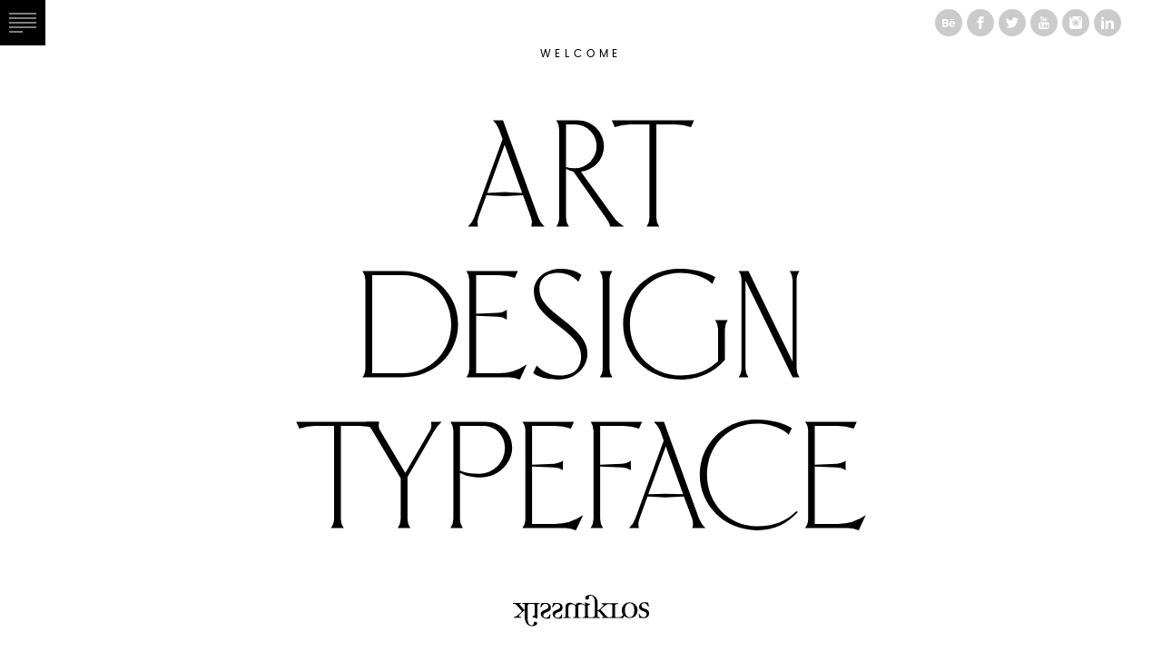

--- FILE ---
content_type: text/html; charset=utf-8
request_url: https://kissmiklos.com/tag/hedonist
body_size: 5274
content:


<!DOCTYPE html>
<html lang="en">
<head profile="http://gmpg.org/xfn/11">
<meta charset="utf-8" />
<meta name="viewport" content="width=device-width, initial-scale=1, user-scalable=no" />

<meta name="apple-mobile-web-app-title" content="kissmiklos.com" />
<meta name="apple-mobile-web-app-capable" content="yes" />
<meta name="apple-touch-fullscreen" content="yes" />
<link type="image/png" href="/pub/img/icon.png" rel="apple-touch-icon" />
<link type="image/png" href="/pub/img/icon.png" />

<meta name="google-site-verification" content="OkZlLdxXmY8VHkYZxAqEvEe61ZvyF_YWtIpf0vKLKlc" />

<meta property="og:title" content="" />
<title>kissmiklos.com </title>
<meta name="description" content="" />
<meta property="og:description" content="" />
<meta name="author" content="kissmiklos">

<meta property="og:image" content="/pub/img/icon.png" />

<link rel="alternate" type="application/rss+xml" title="kissmiklos.com RSS Feed" href="/feed/" />
<link rel="alternate" type="application/atom+xml" title="kissmiklos.com Atom Feed" href="/feed/atom/" />
<style>@import url(/pub/css/public.css); @import url(/pub/css/font.css);</style>
<script src="/pub/js/main.js"></script>


</head>

<body class="public ">
	 
 <ul id="nav">
   <button id="open" onclick="menu()"></button>
   <li><a href="/">All projects</a></li>
   <li><a href='/category/architecture'>Architecture</a></li><li><a href='/category/design'>Design</a></li><li><a href='/category/fine-art'>Fine Art</a></li><li><a href='/category/graphic-design'>Graphic Design</a></li><br />
   <li><a href="https://typefaces.kissmiklos.com/">Typefaces</a></li><br />
   <li><a href='/about'>About</a></li><li><a href='/publications'>Publications</a></li>
   <li><a href="/contact">Contact</a></li>
   <br />
   <li><a target="_blank" href="https://goldenroach.com/">» goldenroach.com</a></li>
   <li><a target="_blank" href="https://nft.emograms.com/">» emograms.com</a></li>
   <br />
   <li><a target="_blank" href="https://www.behance.net/kissmiklos">behance</a></li>
   <li><a target="_blank" href="https://facebook.com/kissmiklosdotcom">facebook</a></li>
   <li><a target="_blank" href="https://twitter.com/kiss_miklos">twitter</a></li>
   <li><a target="_blank" href="https://youtube.com/kissmiklos1">youtube</a></li>
   <li><a target="_blank" href="https://instagram.com/kissmiklos">instagram</a></li>
   <li><a target="_blank" href="https://linkedin.com/in/kissmiklos">linkedin</a></li>
 </ul>
 <ul id="share">
   <li><a target="_blank" href="https://www.behance.net/kissmiklos" class="be"></a></li>
   <li><a target="_blank" href="https://facebook.com/kissmiklosdotcom" class="fb"></a></li>
   <li><a target="_blank" href="https://twitter.com/kiss_miklos" class="tw"></a></li>
   <li><a target="_blank" href="https://youtube.com/kissmiklos1" class="yt"></a></li>
   <li><a target="_blank" href="https://instagram.com/kissmiklos" class="ig"></a></li>
   <li><a target="_blank" href="https://linkedin.com/in/kissmiklos" class="li"></a></li>
 </ul>
	<script src="/pub/js/home.js"></script>
	<div class="start">
		<h6>Welcome</h6>
		<a class="art" href="/category/fine-art">
			<img src="/pub/img/art.svg"/>
		</a>
		<a class="design" href="category/design">
			<img src="/pub/img/design.svg"/>
		</a>
		<a class="typeface" href="https://typefaces.kissmiklos.com">
			<img src="/pub/img/typeface.svg"/>
		</a>
		<img class="flog" src="/pub/img/logo.svg"/>
	</div>
	<main class="max home" id="entries">
		
		<a class="in" href="/viktoria-minya-1st-hungarian-perfume-line">
			<img alt="Viktoria Minya / 1st Hungarian perfume line" src="/img/5/1522.jpg" />
			<div>
				<h2>Viktoria Minya / 1st Hungarian perfume line</h2>
				
				<h3>Design</h3>
				<h3>Graphic Design</h3>
			</div>
		</a>
		
		<a href="/" class="in lolo" id="lolo"></a>
	</main>
	
		<nav class="newsletter">
			<h2>Newsletter</h2>
			<form action="//kissmiklos.us3.list-manage.com/subscribe/post?u=891346f8c5b845dd6c8d5f2d9&amp;id=3893ef6ece" method="post" name="mc-embedded-subscribe-form" target="_blank">
				<input type="email" value="" name="EMAIL" placeholder="E-mail Address" required="required">
			    <div style="position: absolute; left: -5000px;" aria-hidden="true"><input type="text" name="b_891346f8c5b845dd6c8d5f2d9_3893ef6ece" tabindex="-1" value=""></div>
			    <button type="submit" name="subscribe">subscribe</button>
			</form>
		</nav>
		<nav class="social">
			<h2>Follow me</h2>
			<a target="_blank" href="https://www.behance.net/kissmiklos" class="be"></a>
			<a target="_blank" href="http://facebook.com/kissmiklosdotcom" class="fb"></a>
			<a target="_blank" href="http://twitter.com/kiss_miklos" class="tw"></a>
			<a target="_blank" href="http://youtube.com/kissmiklos1" class="yt"></a>
			<a target="_blank" href="http://instagram.com/kissmiklos" class="ig"></a>
			<a target="_blank" href="http://linkedin.com/in/kissmiklos" class="li"></a>
			<a href="/feed/" class="rs"></a>
		</nav>
		<footer>
			<div class="down">
				<a href="#" target="_blank">© kissmiklos </a>
			</div>
			<div class="down">
				<a href="http://atom.partners" target="_blank">Developed by Atom & Partners.</a>
				<a href="http://kissmiklos" target="_blank">Designed by kissmiklos</a>
			</div>			
		</footer>
	</body>
</html>


--- FILE ---
content_type: text/css; charset=utf-8
request_url: https://kissmiklos.com/pub/css/public.css
body_size: 23263
content:
@charset "UTF-8";
/*VARS*/
/*sections*/
section {
  position: relative;
  width: 100%;
  clear: both;
  margin-bottom: 20px;
}
section div.view {
  width: 100%;
  height: 100%;
  position: relative;
}
section.button a {
  display: inline-block;
  width: auto;
  height: 30px;
  padding: 0 10px;
  text-align: center;
  line-height: 30px;
  text-transform: uppercase;
  font-weight: 600;
  font-size: 11px;
  background-color: #F2F2F2;
  border: 1px solid #CCCCCC;
}
section.button a:hover {
  opacity: .7;
}
section.cards .card {
  font-size: 14px;
}
section.cards .card a.name {
  text-transform: none;
  font-weight: 600;
}
section.credits .credit {
  font-size: 12px;
  color: #333333;
}
section.credits .credit a {
  text-transform: none;
}
section.credits .credit span {
  font-weight: 600;
}
section.credits .credit span::after {
  content: ": ";
}
section.embed iframe {
  width: 100%;
  height: 500px;
  resize: none;
  margin: 10px 0;
}
section.files a {
  display: block;
  width: 100%;
}
section.files a:not(:last-child) {
  margin: 0 0 10px 0;
}
section.files a span {
  display: inline-block;
  width: 40px;
  height: 40px;
  line-height: 40px;
  text-align: center;
  font-size: 14px;
  text-transform: uppercase;
  color: #fff;
  vertical-align: top;
  background-color: #CCCCCC;
}
section.files a h3 {
  display: inline-block;
  width: calc(100% - 40px);
  height: 40px;
  padding: 10px 20px;
  text-align: left;
  font-size: 12px;
  line-height: 18px;
  font-weight: 400;
  border: 1px solid #CCCCCC;
}
section.text h2 {
  padding-bottom: 10px;
  font-size: 14px;
  letter-spacing: 0.050em;
  text-transform: uppercase;
}
section.text article {
  font-size: 12px;
  color: #333333;
  max-width: 100%;
  overflow: hidden;
  white-space: pre-line;
  text-transform: none;
}
/*
section.images, .fsg{
	div.view{

		div.fsb{
			position: absolute; width: 40px; height: 40px; right: 40px; top: 40px; z-index: 789; border-radius: 20px; opacity: .4; cursor: pointer; background-color: #fff;
			background-image:
			url("data:image/svg+xml;charset=utf8,%3Csvg version='1.1' xmlns='http://www.w3.org/2000/svg' width='40' height='40'%3E%3Cline fill='none' stroke='rgb(0,0,0)' stroke-width='4' x1='22' y1='22' x2='28' y2='28'/%3E%3Ccircle fill='none' stroke='rgb(0,0,0)' stroke-width='4' cx='18' cy='18' r='6'/%3E%3C/svg%3E");
		&.opener{}
		&.closer{background-image:
	url("data:image/svg+xml;charset=utf8,%3Csvg version='1.1' xmlns='http://www.w3.org/2000/svg' width='40' height='40'%3E%3Cline fill='none' stroke='rgb(0,0,0)' x1='14' y1='26' x2='26' y2='14'/%3E%3Cline fill='none' stroke='rgb(0,0,0)' x1='14' y1='14' x2='26' y2='26'/%3E%3C/svg%3E");}
		}
		.m_s{position: relative; width: 100%; overflow: hidden; border-bottom: @db #fff;}
		.m{
			.m_s;

			.hold{
				position: absolute; width: 100%; height: 100%; transition: left 200ms;

				figure{
					position: relative; transition: opacity .4s; height: 100%; overflow: hidden; float: left;

					img{position: absolute; margin: auto; top: 0; bottom: 0; left: 50%; transform: translateX(-50%); width: auto;}
					figcaption:not(:empty){
						position: absolute; bottom: 10px; left: 0; width: auto; max-width: 40%; height: auto; padding: 10px;
						font-size: 12px; text-align: left; line-height: 12px;
						background-color: #fff;
					}
					a:not(:empty){
						position: absolute; bottom: 10px; right: 0; width: auto; max-width: 40%; height: 30px; padding: 10px;
						font-size: 12px; text-align: right; line-height: 12px;
						background-color: #fff;
					&::before{content: "© ";}
					}
				}
			}
			.navi{
				position: absolute; top: 0; width: 50%; height: 100%; opacity: 0; cursor: pointer; background-repeat: no-repeat;
			&:hover{opacity: 1;}
			&.left{
				left: 0; background-position: left center;
				background-image: url("data:image/svg+xml;charset=utf8,%3Csvg version='1.1' xmlns='http://www.w3.org/2000/svg' width='40' height='80'%3E%3Crect fill='white' width='40' height='80'/%3E%3Cpolyline fill='none' stroke='black' points='26,28 14,40 26,52'/%3E%3C/svg%3E");
			}
			&.right{
				right: 0;
				background-position: right center;
				background-image: url("data:image/svg+xml;charset=utf8,%3Csvg version='1.1' xmlns='http://www.w3.org/2000/svg' width='40' height='80'%3E%3Crect fill='white' width='40' height='80'/%3E%3Cpolyline fill='none' stroke='black' points='14,52 26,40 14,28'/%3E%3C/svg%3E");
			}
			}
		}
		.s{
			height: 100px;
			.m_s;

			.hold{
				width: auto; height: 100px; overflow: hidden; transition: left .4s;

				figure{
					width: 100px; height: 100px; float: left; transition: opacity 400ms; cursor: pointer;

					img{width: 100%; height: 100%; object-fit: cover; -moz-transform: translateZ(0);}

				&:hover{opacity: .8;}
				&.opened{opacity: .4;}
				&:not(:last-of-type){border-right: @db #fff;}
				}
			}
			.navi{
				position: absolute; top: 0; width: 20px; height: 100px; background-color: #fff; cursor: pointer;

			&.left{
				left: 0;
				background-image: url("data:image/svg+xml;charset=utf8,%3Csvg version='1.1' xmlns='http://www.w3.org/2000/svg' width='20' height='100'%3E%3Cpolyline opacity='0.4' fill='none' stroke='rgb(0,0,0)' points='13,44 7,50 13,56 '/%3E%3C/svg%3E");
			}
			&.right{
				right: 0; width: 20px;
				background-image: url("data:image/svg+xml;charset=utf8,%3Csvg version='1.1' xmlns='http://www.w3.org/2000/svg' width='20' height='100'%3E%3Cpolyline opacity='0.4' fill='none' stroke='rgb(0,0,0)' points='7,56 13,50 7,44 '/%3E%3C/svg%3E");
			}
			}
		}
	}
}
section.images div.view{
	max-height: 600px;

	.m{height: 500px;}
	figure img{height: 100%;}
}
div.fsg{
	position: fixed; z-index: 10004; top: 0; right: 0; bottom: 0; left: 0;
	width: 100%; height: 100%;
	background-color: #fff;

	div.view{
		height: 100%;

		.m{height: ~"calc(100% - 100px)";}
		figure img{height: auto;}
	}
}
*/
section.images img {
  width: 100%;
  height: auto;
  display: block;
}
section.images figure {
  margin-bottom: 10px;
}
section.images figure a:not(:empty),
section.images figure figcaption:not(:empty) {
  display: block;
  font-size: 12px;
  padding-top: 10px;
  text-transform: none;
}
section.images figure a:not(:empty)::before {
  content: "© ";
}
section.images .s,
section.images .fsb,
section.images .navi {
  display: none;
}
/*ENTRY*/
.ending {
  padding-bottom: 10px;
  font-size: 12px;
  color: #808080;
  line-height: 22px;
  text-transform: lowercase;
}
.ending span a:not(:last-child)::after {
  content: ", ";
}
.shareit * {
  display: inline-block;
  height: 20px;
  vertical-align: middle;
}
.shareit a {
  width: auto;
  padding: 0 5px 0 20px;
  border: 1px solid #CCCCCC;
  font-size: 10px;
  color: #808080;
  line-height: 18px;
  background-size: contain;
  background-position: left center;
  background-repeat: no-repeat;
}
.shareit a:hover {
  border: 1px solid rgba(0, 0, 0, 0.7);
}
.shareit .fb {
  background-image: url("data:image/svg+xml;charset=utf8,%3Csvg version='1.1' xmlns='http://www.w3.org/2000/svg' width='30' height='30'%3E%3Cpath fill='rgba(0,0,0,.5)' d='M13,12.2h-1.7V15H13v8h3.2v-8.1h2.2l0.2-2.7h-2.5c0,0,0-1,0-1.5c0-0.6,0.1-0.9,0.7-0.9c0.5,0,1.7,0,1.7,0V7c0,0-1.8,0-2.2,0C14.1,7,13,8.1,13,10.1C13,11.8,13,12.2,13,12.2z'/%3E%3C/svg%3E");
}
.shareit .gp {
  background-image: url("data:image/svg+xml;charset=utf8,%3Csvg version='1.1' xmlns='http://www.w3.org/2000/svg' width='30' height='30'%3E%3Cpath fill='rgba(0,0,0,.5)' d='M11.25 14.25v1.8h3a2.84 2.84 0 0 1-3 2.26 3.32 3.32 0 0 1 0-6.63 3 3 0 0 1 2.09.81l1.42-1.37a5 5 0 0 0-3.52-1.37 5.25 5.25 0 0 0 0 10.5 4.84 4.84 0 0 0 5-5.13 4.79 4.79 0 0 0-.08-.87h-5zM24 15.75h-2.25V18h-1.5v-2.25H18v-1.5h2.25V12h1.5v2.25H24v1.5z' fill-rule='evenodd'/%3E%3C/svg%3E");
}
.shareit .tw {
  background-image: url("data:image/svg+xml;charset=utf8,%3Csvg version='1.1' xmlns='http://www.w3.org/2000/svg' width='30' height='30'%3E%3Cpath fill='rgba(0,0,0,.5)' d='M23,10c-0.6,0.3-1.2,0.4-1.9,0.5c0.7-0.4,1.2-1,1.4-1.8c-0.6,0.4-1.3,0.6-2.1,0.8c-0.6-0.6-1.5-1-2.4-1c-2.1,0-3.7,2-3.2,4c-2.7-0.1-5.1-1.4-6.8-3.4c-0.9,1.5-0.4,3.4,1,4.4c-0.5,0-1-0.2-1.5-0.4c0,1.5,1.1,2.9,2.6,3.3c-0.5,0.1-1,0.2-1.5,0.1c0.4,1.3,1.6,2.3,3.1,2.3C10.5,19.7,8.7,20.2,7,20c1.5,0.9,3.2,1.5,5,1.5c6.1,0,9.5-5.1,9.3-9.8C22,11.3,22.6,10.7,23,10z'/%3E%3C/svg%3E");
}
.shareit .fb::after {
  content: "facebook";
}
.shareit .gp::after {
  content: "google plus";
}
.shareit .tw::after {
  content: "twitter";
}
/*HOME*/
div.start {
  position: relative;
  width: 100%;
  height: calc(100vh - 50px);
  margin: 50px 0 0;
  padding: 20px 0 70px;
  display: flex;
  flex-direction: column;
  justify-content: center;
  align-items: center;
}
div.start h6 {
  position: absolute;
  top: 0;
  left: 0;
  width: 100%;
  font-weight: 400;
  text-align: center;
  font-size: 12px;
  letter-spacing: 0.400em;
  color: black;
}
div.start a {
  display: block;
  width: 800px;
  height: auto;
  max-width: 100%;
  max-height: calc(30vh - 60px);
  position: relative;
  margin-bottom: 10px;
}
div.start a:hover::after {
  content: "";
  display: block;
  position: absolute;
  left: 50%;
  transform: translateX(-50%);
  bottom: 0;
  height: 1px;
  width: 100%;
  background-color: black;
}
div.start a.art:hover::after {
  max-width: 254px;
}
div.start a.design:hover::after {
  max-width: 486px;
}
div.start a.typeface:hover::after {
  max-width: 626px;
}
div.start a img {
  max-width: 100%;
  height: auto;
  max-height: 100%;
}
div.start .flog {
  width: 100%;
  height: 35px;
  position: absolute;
  bottom: 30px;
}
main.home {
  display: flex;
  flex-wrap: wrap;
}
main.home a.in {
  position: relative;
}
@media (max-width: 700px) {
  main.home a.in {
    flex: 0 100%;
    height: 420px;
  }
  main.home a.in:nth-child(n + 2) {
    order: 2;
  }
  main.home a.in:nth-child(-n + 0) {
    order: 0;
  }
  main.home a.in.lolo {
    order: 1;
  }
}
@media (min-width: 701px) and (max-width: 1200px) {
  main.home a.in {
    flex: 0 50%;
    height: 360px;
  }
  main.home a.in:nth-child(n + 4) {
    order: 4;
  }
  main.home a.in:nth-child(-n + 2) {
    order: 2;
  }
  main.home a.in.lolo {
    order: 3;
  }
}
@media (min-width: 1201px) and (max-width: 1600px) {
  main.home a.in {
    flex: 0 33.333333%;
    height: 320px;
  }
  main.home a.in:nth-child(n + 6) {
    order: 6;
  }
  main.home a.in:nth-child(-n + 4) {
    order: 4;
  }
  main.home a.in.lolo {
    order: 5;
  }
}
@media (min-width: 1600px) {
  main.home a.in {
    flex: 0 25%;
    height: 320px;
  }
  main.home a.in:nth-child(n + 8) {
    order: 8;
  }
  main.home a.in:nth-child(-n + 6) {
    order: 6;
  }
  main.home a.in.lolo {
    order: 7;
  }
}
main.home a.in img,
main.home a.in div {
  position: absolute;
  top: 0;
  left: 0;
  width: 100%;
  height: 100%;
}
main.home a.in img {
  object-fit: cover;
  -moz-transform: translateZ(0);
}
main.home a.in div {
  background-color: rgba(255, 255, 255, 0.95);
  opacity: 0;
  padding: 30px;
  transition: opacity 400ms;
}
main.home a.in div h2 {
  font-size: 15px;
  line-height: 15px;
  letter-spacing: 0.050em;
  padding-bottom: 20px;
}
main.home a.in div h3 {
  font-weight: 400;
  font-size: 12px;
  line-height: 14px;
  padding-bottom: 10px;
  color: #808080;
  letter-spacing: 0.150em;
}
main.home a.in div:hover {
  opacity: 1;
}
/*CONTACT*/
main.contact {
  letter-spacing: 0.100em;
}
main.contact p {
  text-transform: none;
  font-size: 12px;
}
main.contact a {
  text-transform: lowercase;
  font-size: 12px;
  font-weight: 600;
  line-height: 18px;
  display: block;
}
/*MAIN*/
main {
  position: relative;
  width: auto;
  height: auto;
  min-height: calc(100% - 485px);
  padding-top: 50px;
  padding-bottom: 70px;
  margin: 0 auto;
  clear: both;
  overflow: hidden;
}
@media (max-width: 900px) {
  main.inside {
    padding-left: 20px;
    padding-right: 20px;
  }
}
main:not(.max) {
  max-width: 900px;
}
main.home a.in.lolo {
  background-color: #000;
  background-position: center center;
  background-size: cover;
  background-repeat: no-repeat;
  background-image: url(/pub/img/logo.svg);
}
/*NAV*/
#share {
  position: fixed;
  width: auto;
  height: 50px;
  top: 0;
  right: 0;
  left: 0;
  padding: 10px 40px 10px 0;
  z-index: 1000;
  text-align: right;
  background-color: #fff;
  display: flex;
  justify-content: flex-end;
}
@media (max-width: 440px) {
  #share {
    display: none;
  }
}
#share a {
  opacity: .2;
  margin-right: 5px;
}
#share a:hover {
  opacity: 1;
}
#open {
  position: absolute;
  right: -50px;
  top: 0;
  width: 50px;
  height: 50px;
  z-index: 1001;
  cursor: pointer;
  background-color: #000;
  background-image: url("data:image/svg+xml;utf8,<svg version='1.1' xmlns='http://www.w3.org/2000/svg' width='50' height='50'><g fill='none' stroke='white'><line x1='10' y1='25' x2='40' y2='25'/><line x1='10' y1='15' x2='40' y2='15'/><line x1='10' y1='20' x2='40' y2='20'/><line x1='10' y1='30' x2='40' y2='30'/><line x1='10' y1='35' x2='25' y2='35'/></g></svg>");
}
#nav {
  position: fixed;
  top: 0;
  min-width: 270px;
  max-width: calc(100% - 50px);
  max-height: 100%;
  padding: 40px;
  z-index: 1001;
  font-size: 12px;
  line-height: 28px;
  background-color: #fff;
  transition: left 200ms;
}
@media (max-width: 700px) {
  #nav {
    width: calc(100% - 50px);
    height: 100%;
    left: calc(-100% + 50px);
  }
}
@media (min-width: 701px) and (max-width: 1200px) {
  #nav {
    width: calc(50% - 50px);
    height: 720px;
    left: calc(-50% + 50px);
  }
}
@media (min-width: 1201px) and (max-width: 1600px) {
  #nav {
    width: calc(33.333333% - 50px);
    height: 640px;
    left: calc(-33.333333% + 50px);
  }
}
@media (min-width: 1600px) {
  #nav {
    width: calc(25% - 50px);
    height: 640px;
    left: calc(-25% + 50px);
  }
}
#nav a:hover {
  color: #000;
}
#nav a.selected {
  font-weight: 600;
  color: #000;
}
#nav.open {
  left: 0;
}
#nav a {
  display: block;
  color: #808080;
  letter-spacing: 0.150em;
}
/*FOOT*/
.footnav {
  text-align: center;
}
.footnav h2 {
  font-size: 15px;
  line-height: 15px;
  letter-spacing: 0.150em;
}
nav.newsletter {
  text-align: center;
  padding: 80px 10px;
  border-top: 1px solid #CCCCCC;
}
nav.newsletter h2 {
  font-size: 15px;
  line-height: 15px;
  letter-spacing: 0.150em;
}
nav.newsletter h2 {
  margin-bottom: 20px;
}
nav.newsletter input {
  display: block;
  width: 300px;
  margin: 0 auto 20px auto;
  padding-top: 1px;
  font-weight: 400;
  letter-spacing: 0.100em;
  text-align: center;
}
nav.newsletter button {
  display: block;
  width: 180px;
  height: 30px;
  margin: auto;
  font-size: 14px;
  color: #fff;
  letter-spacing: 0.120em;
  text-transform: uppercase;
  background-color: #000;
}
nav.social {
  text-align: center;
  padding: 30px 10px 50px 10px;
  background-color: #F2F2F2;
}
nav.social h2 {
  font-size: 15px;
  line-height: 15px;
  letter-spacing: 0.150em;
}
nav.social h2 {
  margin-bottom: 30px;
}
footer {
  display: flex;
  flex-flow: row wrap;
  justify-content: space-between;
  padding: 13px 40px;
  border-top: 1px solid #CCCCCC;
  background-color: #F2F2F2;
  font-size: 11px;
  letter-spacing: 0.050em;
  line-height: 14px;
  text-transform: none;
}
/*SOCIAL*/
#share a,
.social a {
  display: inline-block;
  width: 30px;
  height: 30px;
  border-radius: 15px;
  background-size: 14px;
  background-color: #000;
  background-position: center center;
  background-repeat: no-repeat;
}
#share a:not(:last-child),
.social a:not(:last-child) {
  margin-right: 5px;
}
.fb {
  background-image: url("data:image/svg+xml;charset=UTF-8,%3Csvg%20xmlns%3D%22http%3A%2F%2Fwww.w3.org%2F2000%2Fsvg%22%20width%3D%2224%22%20height%3D%2224%22%20viewBox%3D%220%200%2024%2024%22%3E%3Cpath%20fill%3D%22white%22%20d%3D%22M9%208H6v4h3v12h5V12h3.642L18%208h-4V6.333C14%205.378%2014.192%205%2015.115%205H18V0h-3.808C10.596%200%209%201.583%209%204.615V8z%22%2F%3E%3C%2Fsvg%3E");
}
.li {
  background-image: url("data:image/svg+xml;charset=UTF-8,%3Csvg%20xmlns%3D%22http%3A%2F%2Fwww.w3.org%2F2000%2Fsvg%22%20width%3D%2224%22%20height%3D%2224%22%20viewBox%3D%220%200%2024%2024%22%3E%3Cpath%20fill%3D%22white%22%20d%3D%22M4.98%203.5C4.98%204.88%203.87%206%202.5%206S.02%204.88.02%203.5%201.13%201%202.5%201s2.48%201.12%202.48%202.5zM5%208H0v16h5V8zm7.982%200H8.014v16h4.97v-8.4c0-4.67%206.028-5.05%206.028%200V24H24V13.87c0-7.88-8.922-7.594-11.018-3.715V8z%22%2F%3E%3C%2Fsvg%3E");
}
.tw {
  background-image: url("data:image/svg+xml;charset=UTF-8,%3Csvg%20xmlns%3D%22http%3A%2F%2Fwww.w3.org%2F2000%2Fsvg%22%20width%3D%2224%22%20height%3D%2224%22%20viewBox%3D%220%200%2024%2024%22%3E%3Cpath%20fill%3D%22white%22%20d%3D%22M24%204.557c-.883.392-1.832.656-2.828.775%201.017-.61%201.798-1.574%202.165-2.724-.95.564-2.005.974-3.127%201.195-.897-.957-2.178-1.555-3.594-1.555-3.18%200-5.515%202.966-4.797%206.045C7.727%208.088%204.1%206.128%201.67%203.15.38%205.36%201.003%208.256%203.195%209.722c-.806-.026-1.566-.247-2.23-.616-.053%202.28%201.582%204.415%203.95%204.89-.693.188-1.452.232-2.224.084.626%201.957%202.444%203.38%204.6%203.42-2.07%201.623-4.678%202.348-7.29%202.04%202.18%201.397%204.768%202.212%207.548%202.212%209.142%200%2014.307-7.72%2013.995-14.646.962-.695%201.797-1.562%202.457-2.55z%22%2F%3E%3C%2Fsvg%3E");
}
.ig {
  background-image: url("data:image/svg+xml;charset=UTF-8,%3Csvg%20xmlns%3D%22http%3A%2F%2Fwww.w3.org%2F2000%2Fsvg%22%20width%3D%2224%22%20height%3D%2224%22%20viewBox%3D%220%200%2024%2024%22%3E%3Cpath%20fill%3D%22white%22%20d%3D%22M11.984%2016.815c2.596%200%204.706-2.11%204.706-4.707%200-1.41-.623-2.674-1.606-3.538-.346-.303-.735-.556-1.158-.748-.593-.27-1.25-.42-1.94-.42s-1.35.15-1.942.42c-.424.194-.814.447-1.158.75-.985.863-1.608%202.128-1.608%203.537%200%202.594%202.112%204.705%204.706%204.705zM12%208.63c1.92%200%203.48%201.558%203.48%203.48%200%201.92-1.56%203.478-3.48%203.478s-3.48-1.557-3.48-3.48c0-1.92%201.56-3.477%203.48-3.477zm5.223.37H24v10.278C24%2021.886%2021.886%2024%2019.278%2024H4.785C2.177%2024%200%2021.886%200%2019.278V9h6.747c-.544.913-.872%201.97-.872%203.11%200%203.373%202.735%206.108%206.11%206.108s6.108-2.735%206.108-6.11c0-1.14-.327-2.195-.87-3.108zm2.055-9H7v5H6V0H5v5H4V.077c-.346.057-.682.143-1%20.27V5H2V.898c-1.202.857-2%202.246-2%203.824V8h7.473c1.167-1.282%202.798-2%204.51-2%201.723%200%203.352.725%204.512%202H24V4.722C24%202.114%2021.886%200%2019.278%200zM22%205.265c0%20.406-.333.735-.745.735h-2.51C18.332%206%2018%205.67%2018%205.265v-2.53c0-.406.333-.735.744-.735h2.51c.413%200%20.746.33.746.735v2.53z%22%2F%3E%3C%2Fsvg%3E");
}
.rs {
  background-image: url("data:image/svg+xml;charset=UTF-8,%3Csvg%20xmlns%3D%22http%3A%2F%2Fwww.w3.org%2F2000%2Fsvg%22%20width%3D%2224%22%20height%3D%2224%22%20viewBox%3D%220%200%2024%2024%22%3E%3Cpath%20fill%3D%22white%22%20d%3D%22M6.503%2020.752c0%201.794-1.456%203.248-3.25%203.248C1.455%2024%200%2022.546%200%2020.752c0-1.794%201.456-3.248%203.252-3.248%201.795%200%203.25%201.454%203.25%203.248zM0%208.18v4.81c6.05.063%2010.96%204.967%2011.022%2011.01h4.817C15.776%2015.29%208.72%208.242%200%208.18zm0-3.368C10.58%204.858%2019.152%2013.406%2019.183%2024H24C23.97%2010.77%2013.245.046%200%200v4.812z%22%2F%3E%3C%2Fsvg%3E");
}
.yt {
  background-image: url("data:image/svg+xml;charset=UTF-8,%3Csvg%20xmlns%3D%22http%3A%2F%2Fwww.w3.org%2F2000%2Fsvg%22%20width%3D%2224%22%20height%3D%2224%22%20viewBox%3D%220%200%2024%2024%22%3E%3Cpath%20fill%3D%22white%22%20d%3D%22M4.652%200h1.44l.988%203.702L7.996%200H9.45L7.785%205.505v3.757h-1.43V5.505L4.65%200zm6.594%202.373c-1.12%200-1.86.74-1.86%201.835v3.35c0%201.203.628%201.83%201.86%201.83%201.022%200%201.826-.683%201.826-1.83v-3.35c0-1.07-.797-1.835-1.826-1.835zm.53%205.127c0%20.372-.19.646-.53.646-.352%200-.555-.287-.555-.646V4.32c0-.373.173-.65.53-.65.39%200%20.557.27.557.65V7.5zm4.73-5.07v5.186c-.155.194-.5.512-.747.512-.272%200-.34-.186-.34-.46V2.43h-1.27v5.71c0%20.675.207%201.22.888%201.22.384%200%20.918-.2%201.468-.853v.754h1.27V2.43h-1.27zm2.203%2013.858c-.45%200-.542.315-.542.763v.66h1.07v-.66c0-.44-.093-.762-.53-.762zm-4.704.04c-.084.043-.167.11-.25.198v4.055c.1.107.194.183.287.23.197.1.485.107.62-.067.07-.092.104-.24.104-.45v-3.358c0-.22-.043-.386-.13-.5-.146-.193-.42-.214-.63-.107zm4.827-5.195c-2.604-.177-11.066-.177-13.666%200C2.353%2011.325%202.02%2013.025%202%2017.5c.02%204.467.35%206.175%203.167%206.367%202.6.177%2011.062.177%2013.666%200%202.814-.192%203.146-1.893%203.167-6.367-.02-4.467-.35-6.175-3.167-6.367zM6.51%2021.82H5.145v-7.54h-1.41V13h4.182v1.28h-1.41v7.54zm4.845%200h-1.21v-.72c-.223.266-.455.468-.696.606-.653.374-1.548.365-1.548-.955v-5.437h1.21V20.3c0%20.263.062.44.32.44.237%200%20.565-.304.712-.488v-4.94h1.21v6.507zm4.657-1.35c0%20.806-.3%201.432-1.106%201.432-.443%200-.812-.162-1.15-.583v.5h-1.22V13h1.22v2.84c.274-.334.645-.61%201.077-.61.886%200%201.18.75%201.18%201.632v3.61zm4.47-1.75H18.17v1.227c0%20.488.04.91.527.91.51%200%20.54-.344.54-.91v-.452h1.246v.49c0%201.252-.538%202.012-1.813%202.012-1.155%200-1.746-.842-1.746-2.013v-2.92c0-1.13.746-1.915%201.837-1.915%201.162%200%201.722.737%201.722%201.913v1.656z%22%2F%3E%3C%2Fsvg%3E");
}
.be {
  background-image: url("data:image/svg+xml;charset=UTF-8,%3Csvg%20xmlns%3D%22http%3A%2F%2Fwww.w3.org%2F2000%2Fsvg%22%20width%3D%2224%22%20height%3D%2224%22%20viewBox%3D%220%200%2024%2024%22%3E%3Cpath%20fill%3D%22white%22%20d%3D%22M22%207h-7V5h7v2zm1.726%2010c-.442%201.297-2.03%203-5.1%203-3.075%200-5.565-1.73-5.565-5.675%200-3.91%202.326-5.92%205.467-5.92%203.082%200%204.964%201.782%205.375%204.426.078.507.11%201.19.095%202.14H15.97c.13%203.212%203.483%203.313%204.588%202.03h3.168zm-7.686-4h4.965c-.105-1.547-1.136-2.22-2.477-2.22-1.466%200-2.277.77-2.488%202.22zm-9.574%206.988H0V5.02h6.953c5.476.082%205.58%205.445%202.72%206.907%203.46%201.26%203.577%208.06-3.207%208.06zM3%2011h3.584c2.508%200%202.906-3-.312-3H3v3zm3.39%203H3v3.016h3.34c3.056%200%202.87-3.016.05-3.016z%22%2F%3E%3C%2Fsvg%3E");
}
/*FONT*/
h1 {
  width: 100%;
  min-height: 40px;
  padding-bottom: 10px;
  font-size: 20px;
  line-height: 30px;
}
h1,
h2,
h3,
h4,
h5,
h6,
strong {
  font-weight: 600;
}
body {
  font-family: "Poppins", sans-serif;
  text-transform: uppercase;
  font-weight: normal;
}
input {
  font-size: 16px;
}
label {
  font-size: 12px;
}
.nope {
  text-transform: none !important;
}
.lt {
  color: #808080;
  letter-spacing: 0.150em;
}
/* Z.Z */
* {
  margin: 0;
  padding: 0;
  border: 0;
  background: transparent;
  text-decoration: none;
  outline: none;
  font-family: inherit;
  box-sizing: border-box;
}
ol,
ul,
li {
  list-style: none;
}
ol,
li {
  display: block;
}
table {
  border-collapse: collapse;
  border-spacing: 0;
}
a img {
  border: none;
}
a[href],
button {
  cursor: pointer;
}
a {
  color: inherit;
}
input[type="text"],
input[type="email"],
input[type="password"],
input[type="tel"] {
  height: 30px;
  line-height: 28px;
  border: 1px solid #CCCCCC;
  padding: 0 10px;
  background-color: #fff;
}
textarea {
  resize: none;
}
input:not([type="checkbox"]),
button {
  -webkit-appearance: none;
  border-radius: 0;
}
input[type=date]::-webkit-outer-spin-button,
input[type=date]::-webkit-inner-spin-button,
input[type=number]::-webkit-outer-spin-button,
input[type=number]::-webkit-inner-spin-button {
  -webkit-appearance: none;
  margin: 0;
}
html,
body {
  height: 100%;
  min-height: 100%;
}
body {
  -webkit-overflow-scrolling: touch;
}


--- FILE ---
content_type: text/css; charset=utf-8
request_url: https://kissmiklos.com/pub/css/font.css
body_size: 868
content:
@font-face {
  font-family: 'Poppins';
  src: url('/pub/font/Poppins-Regular.eot'); /* IE9 Compat Modes */
  src: url('/pub/font/Poppins-Regular.eot?#iefix') format('embedded-opentype'), /* IE6-IE8 */
       url('/pub/font/Poppins-Regular.woff') format('woff'), /* Modern Browsers */
       url('/pub/font/Poppins-Regular.ttf')  format('truetype'); /* Safari, Android, iOS */
       
  font-style:   normal;
  font-weight:  400;
}

@font-face {
  font-family: 'Poppins';
  src: url('/pub/font/Poppins-SemiBold.eot'); /* IE9 Compat Modes */
  src: url('/pub/font/Poppins-SemiBold.eot?#iefix') format('embedded-opentype'), /* IE6-IE8 */
       url('/pub/font/Poppins-SemiBold.woff') format('woff'), /* Modern Browsers */
       url('/pub/font/Poppins-SemiBold.ttf')  format('truetype'); /* Safari, Android, iOS */
       
  font-style:   normal;
  font-weight:  600;
}



--- FILE ---
content_type: image/svg+xml
request_url: https://kissmiklos.com/pub/img/art.svg
body_size: 794
content:
<svg xmlns="http://www.w3.org/2000/svg" viewBox="0 0 800 160"><path d="M372.8,138.4h13.9a17.3,17.3,0,0,1-3.2-10V75.1a29.5,29.5,0,0,0,8.2,2.8l35.4,50.5c3,4.3,4.6,7.2,4.9,10h15.6c-4.3-2.8-8.3-5.7-11.3-10L399.9,78a28.3,28.3,0,0,0,25.4-27.9c0-15.7-13.1-28.5-28.9-28.5H372.8a17.3,17.3,0,0,1,3.2,10v96.8A17,17,0,0,1,372.8,138.4ZM393,25.9a24.2,24.2,0,0,1,0,48.4,29.1,29.1,0,0,1-9.5-1.4v-47Z"/><path d="M286.9,128.4l8.9-24.5,20.1,1,20.2-1,8.9,24.5a15,15,0,0,1,.3,10h14.5a25.9,25.9,0,0,1-6.8-10L314.1,21.6H303a25.6,25.6,0,0,1,6.7,10l3.9,10.7-31.3,86.1a26.2,26.2,0,0,1-6.8,10h11A15.1,15.1,0,0,1,286.9,128.4Zm48.3-26.9-19.3-.9-19.2.9,19.2-52.9Z"/><path d="M437.2,28.9a55.4,55.4,0,0,1,17.8-3h20.4V128.4a17,17,0,0,1-3.1,10h13.9a17.3,17.3,0,0,1-3.2-10V25.9h20.4a54.3,54.3,0,0,1,17.7,3l3.5-7.3H433.8Z"/></svg>

--- FILE ---
content_type: application/javascript
request_url: https://kissmiklos.com/pub/js/home.js
body_size: 914
content:
window.addEventListener("load", function() {

  document.body.onkeypress = function(e) {
    switch (e.keyCode) {
      case 74: //j
      case 37: // left
        var b = document.body.querySelector('button.left');
        if (b)
          b.click();
        break;
      case 75: //k
      case 39: // right
        var b = document.body.querySelector('button.right');
        if (b)
          b.click();
        break;
      case 8: // back
      case 27: // esc
        var b = document.body.querySelector('#art button');
        if (b)
          b.click();
        /*
         break;
         case 33: // page up
         window.scrollBy(0, -5000);
         break;
         case 38: // up
         window.scrollBy(0, -500);
         break;
         case 34: // page down
         window.scrollBy(0, 5000);
         break;
         case 40: // down
         window.scrollBy(0, 500);
         */

    }
  };
});

--- FILE ---
content_type: image/svg+xml
request_url: https://kissmiklos.com/pub/img/typeface.svg
body_size: 1955
content:
<svg xmlns="http://www.w3.org/2000/svg" viewBox="0 0 800 160"><path d="M124.5,138.4a16.8,16.8,0,0,0,3.5-10.2V26H107.8a50,50,0,0,0-18,3.1l-3.5-7.5h90.5l-3.3,7.5A50.5,50.5,0,0,0,155.7,26H135.5V128.2a16.5,16.5,0,0,0,3.2,10.2Z"/><path d="M198.2,138.4a17.8,17.8,0,0,0,3.2-10.1V83.7L170.3,31.6a40.6,40.6,0,0,0-7.6-10h15.1a11.8,11.8,0,0,0,1.2,10l27.5,46.2,26.9-46.2a13.1,13.1,0,0,0,1.3-10h11.8a40.5,40.5,0,0,0-8.1,10L208.9,82.3v46a17.7,17.7,0,0,0,3.1,10.1Z"/><path d="M256.2,138.4a17.8,17.8,0,0,0,3.2-10.1V31.6a17.3,17.3,0,0,0-3.2-10h39c17,0,29,12.7,29,28.6S309.7,82.7,290,82.7c-10.5,0-18-2.2-23.3-4.9v50.5a17.2,17.2,0,0,0,3.3,10.1Zm10.5-63.2c4.7,2,11.7,3.5,20.7,3.5a28.4,28.4,0,0,0,28.8-28.5c0-13.4-9.8-24.2-24.3-24.2H266.7Z"/><path d="M394.4,140.9a26.5,26.5,0,0,0-11.5-2.5H335.4a16,16,0,0,0,3.3-10.2V31.6a15.8,15.8,0,0,0-3.3-10h56.8l-3.3,7.5A51.6,51.6,0,0,0,371.2,26H346.1V68.7l24.5-1a18.4,18.4,0,0,0,9.5-3.5V74.8a19.4,19.4,0,0,0-9.5-3l-24.5-1.1v63.2h25.1a54.3,54.3,0,0,0,31.1-9.7Z"/><path d="M410.6,138.4a17.9,17.9,0,0,0,3.2-10.2V31.6a19.2,19.2,0,0,0-3-10h56.5l-3.4,7.5A51.3,51.3,0,0,0,446.1,26h-25V68.7l24-1a17.9,17.9,0,0,0,9.8-3.5V74.8a19.1,19.1,0,0,0-9.6-3l-24.2-1.1v57.5a17.9,17.9,0,0,0,3.2,10.2Z"/><path d="M452.9,138.4a28,28,0,0,0,6.9-10.2l31.3-86-3.8-10.6a29.3,29.3,0,0,0-7-10h11.1l38.7,106.6a29.3,29.3,0,0,0,6.9,10.2H522.6a16.2,16.2,0,0,0-.1-10.2l-9.2-24.4-20.4.9-19.6-.9-8.9,24.4c-1.3,3.8-1.6,7.3-.6,10.2Zm21.2-37.1,18.8-.6,19.6.6L493.4,48.5Z"/><path d="M530.8,79.8c0-33.3,27-60.7,61.7-60.7,18.5,0,31.2,4.4,39.8,9.4l-3.6,7.3c-3-4.2-17.2-12.2-34.9-12.2-32.3,0-55,25.2-55,56.2s23.3,56.7,55,56.7c19.7,0,32.5-6.1,43.4-16.5l1.8.8c-11.2,12.2-25,20.1-45.2,20.1C558.3,140.9,530.8,113.5,530.8,79.8Z"/><path d="M705.9,140.9a26.9,26.9,0,0,0-11.6-2.5H646.8a15.5,15.5,0,0,0,3.4-10.2V31.6a15.4,15.4,0,0,0-3.4-10h56.9l-3.3,7.5A52,52,0,0,0,682.7,26H657.5V68.7l24.5-1a18.1,18.1,0,0,0,9.5-3.5V74.8a18.7,18.7,0,0,0-9.5-3l-24.5-1.1v63.2h25.2a54,54,0,0,0,31-9.7Z"/></svg>

--- FILE ---
content_type: image/svg+xml
request_url: https://kissmiklos.com/pub/img/design.svg
body_size: 1491
content:
<svg xmlns="http://www.w3.org/2000/svg" viewBox="0 0 800 160"><path d="M434.6,21.6H420.7a17.3,17.3,0,0,1,3.2,10v96.8a17,17,0,0,1-3.2,10h13.9a17.3,17.3,0,0,1-3.2-10V31.6A17,17,0,0,1,434.6,21.6Z"/><path d="M407.1,112.4c0-13.8-9.1-23.5-27.9-38.2s-24.9-22-24.9-33c0-8.5,3.9-17.7,20.9-17.7,10.2,0,18.7,5.7,21.9,9.7l3.4-7.4s-7.7-6.7-22.6-6.7c-17,0-29.8,10.7-29.8,24.7s8.2,23.7,26.5,37.4,25.5,22.4,25.5,34-6.3,21.3-22.9,21.3c-14.4,0-22.5-7.3-26-11.1l-3.9,8.3s7.7,7.2,27.8,7.2S407.1,126.2,407.1,112.4Z"/><path d="M332.6,140.9l7.7-16.6a54.4,54.4,0,0,1-31,9.8H284.5V70.7l23.8,1.1a17,17,0,0,1,10,3.2V64.3a17.3,17.3,0,0,1-10,3.2l-23.8,1.1V25.9h24.8a55.4,55.4,0,0,1,17.8,3l3.4-7.3H273.8a17.3,17.3,0,0,1,3.2,10v96.8a17,17,0,0,1-3.1,10h47.3A27.6,27.6,0,0,1,332.6,140.9Z"/><path d="M264.6,80c0-33.6-27.3-58.4-60.9-58.4H159.3a17.3,17.3,0,0,1,3.2,10v96.8a17,17,0,0,1-3.2,10h44.4C237.3,138.4,264.6,113.6,264.6,80Zm-60.9,54.1H170V25.9h33.6C233.2,25.9,257,48.8,257,80S233.2,134.1,203.7,134.1Z"/><path d="M509.5,23.5c17.7,0,31.9,8.2,35.1,12.2l3.4-7.4s-13.2-9.2-39.9-9.2c-34.8,0-61.7,27.3-61.7,60.9s27.3,60.9,63.1,60.9c20.3,0,37.9-8.4,49-21.7V85.5a17.4,17.4,0,0,1,3.1-10H547.8A17.6,17.6,0,0,1,551,85.6v35.2c-10.5,9.5-22.9,15.7-41.5,15.7-32,0-55.6-25.3-55.6-56.5S476.9,23.5,509.5,23.5Z"/><path d="M573.6,138.4h10.8a17.3,17.3,0,0,1-3.2-10V32l51.9,106.4h7.6a17.3,17.3,0,0,1-3.2-10V31.6a17,17,0,0,1,3.2-10H629.9a17.3,17.3,0,0,1,3.2,10v89.6L584.5,21.6H573.6a16.6,16.6,0,0,1,3.2,10v96.8A17,17,0,0,1,573.6,138.4Z"/></svg>

--- FILE ---
content_type: image/svg+xml
request_url: https://kissmiklos.com/pub/img/logo.svg
body_size: 3402
content:
<svg xmlns="http://www.w3.org/2000/svg" viewBox="0 0 150 35"><path d="M94.4,24.7h1.2s.6,0,.6.5-.6.4-.6.4H77s-.5,0-.5-.4a.5.5,0,0,1,.5-.5h.8A1.7,1.7,0,0,0,79.5,23V12.8s-.6-2.4-4-2.4-3.6,2.2-3.6,3.1v9.7A1.3,1.3,0,0,0,73,24.7h1.1a.5.5,0,0,1,.5.5c0,.5-.5.4-.5.4H66.5a.5.5,0,0,1-.5-.5.5.5,0,0,1,.5-.4h.9s1.3,0,1.3-1.6V13.3s-.1-2.9-3.8-2.9a3.6,3.6,0,0,0-3.8,3.4v9.3c0,1.6,1,1.6,1,1.6h1.2a.5.5,0,0,1,.5.5c0,.4-.5.4-.5.4H55.8s-.5,0-.5-.4a.4.4,0,0,1,.5-.5h1.1c1.2,0,1.2-1.8,1.2-1.8V13.1c0-3.2,2.4-4.4,4.9-4.4s5.8,2.4,5.8,2.4a4.6,4.6,0,0,1,4-2.4c2.9,0,6.6,2.4,6.6,2.4V8.4c-.1-.4.3-.1.3-.1a13.8,13.8,0,0,0,4.8,1.6s.5.3.5.6a.7.7,0,0,1-.3.5,2,2,0,0,0-2.2,2.4s.1,6.9.1,9.2,1.5,2.1,1.5,2.1h3.7a2.4,2.4,0,0,0,2.4-2.4c.1-1.1.1-3,.1-5.4V9.3a23.8,23.8,0,0,0-.6-5S88.9,1,85.9,1s-2.2,2-2.2,2a2,2,0,1,1-3.9,0,1.9,1.9,0,0,1,.9-1.6A7.4,7.4,0,0,1,85.1,0a7.5,7.5,0,0,1,5.7,2.3c2.6,2.5,2.5,7,2.5,7v7.8c1.1,0,2.6-1.2,5.8-4.5a2.1,2.1,0,0,0,.7-1.3c0-.6-.4-1-1.9-1a.5.5,0,0,1,0-1h17.6a.5.5,0,1,1,0,1h-1.2a1.8,1.8,0,0,0-1.9,1.8V23s-.2,1.7,1.4,1.7h3.4a5.3,5.3,0,0,0,4.3-2.5,12.2,12.2,0,0,1-1-2,8.1,8.1,0,0,1-.6-3.3,8.5,8.5,0,0,1,8.7-8.7,9.7,9.7,0,0,1,6.2,2.5,8.8,8.8,0,0,1,2.5,6.2,9.3,9.3,0,0,1-2.4,6.4,8.8,8.8,0,0,1-6.3,2.3,9.1,9.1,0,0,1-6.3-2.4,19.3,19.3,0,0,0-.6,2c-.1.4-.4.4-.4.4H98.5s-.5,0-.5-.4a.5.5,0,0,1,.5-.5c.3,0,1.2.1,1.2-.5s-.6-.8-4.7-5.7a2.7,2.7,0,0,0-1.7-.4v5.1A1.4,1.4,0,0,0,94.4,24.7Zm11.3,0h1.6c2.4,0,2.1-1.8,2.1-1.8V11.7c0-1.5-1.6-1.4-1.6-1.4h-3.1a5.6,5.6,0,0,0-3.2,1.6c-4.5,3.9-4.9,4.3-4.9,4.5s1.5,1.5,6.7,7.4A3.3,3.3,0,0,0,105.7,24.7Zm28-7.8c0-8.2-5.1-7.7-5.1-7.7s-5.2-.3-5.2,7.7c0,0-.4,7.8,5.2,7.8C128.6,24.7,133.7,25.3,133.7,16.9Z"/><path d="M16.5,8.9h7.6m5,.9c-2.2,0-2.1,1.7-2.1,1.7v12s0,2.2.1,2.6-.4.2-.4.2a14,14,0,0,0-4.9-1.6.6.6,0,0,1-.4-.6c0-.5.4-.5.4-.5,2.3,0,2.1-2.4,2.1-2.4V11.9c0-2.1-1.5-2-1.5-2H18.6a2.3,2.3,0,0,0-2.4,2.3V25.3a23.8,23.8,0,0,0,.6,5s.8,3.3,3.7,3.3a2,2,0,0,0,2.3-2.1,1.9,1.9,0,0,1,1.9-1.9,2,2,0,0,1,2,1.9,2.2,2.2,0,0,1-.9,1.7s-1.3,1.2-4.5,1.4a7.2,7.2,0,0,1-5.6-2.3c-2.6-2.5-2.6-7-2.6-7V17.5c-1.1,0-2.5,1.2-5.8,4.5a2.1,2.1,0,0,0-.7,1.3c0,.6.4,1,2,1a.5.5,0,0,1,.4.5c0,.5-.4.5-.4.5h-7s-.6,0-.6-.5a.5.5,0,0,1,.5-.5A6.1,6.1,0,0,0,5,22.7c4.5-3.9,4.8-4.3,4.8-4.6s-.2-.5-5.4-6.4C2.9,10.1,2.6,9.9.6,9.9c-.2,0-.6,0-.6-.5a.4.4,0,0,1,.5-.5H8.3c.1,0,.6,0,.6.5s-.5.5-.6.5-1.1-.1-1.1.4.6.9,4.7,5.7a1.4,1.4,0,0,0,1.2.5V11.4A1.3,1.3,0,0,0,12,9.9H10.8a.6.6,0,0,1-.5-.6c0-.4.5-.4.5-.4H29.1a.5.5,0,0,1,.5.5C29.6,9.8,29.1,9.8,29.1,9.8Z"/><path d="M150,20.6c0,1.8-1,5.1-6.1,5.1-.7,0-2.8-.3-4.3-.3s-.2-.2-.2-.2-.9-3.7-.9-4.1.6-.2.7-.2,1.1,3.8,4.7,3.8a3.2,3.2,0,0,0,3.4-3.4c0-3.9-8.3-2.6-8.3-7.9,0-3.1,2.5-5.1,5.6-5.1s3.9.3,4.1.3.5.8.5,1.1.5,2.5.5,3-.3.3-.5.3-.5-.1-.7-.6-1.2-3.1-3.9-3.1a2.7,2.7,0,0,0-3,2.8,2.7,2.7,0,0,0,1.8,2.5C147.3,16.4,150,16.3,150,20.6Z"/><path d="M48.1,20a2.9,2.9,0,0,0-1.8,2.5,2.7,2.7,0,0,0,3,2.8c2.7,0,3.7-2.5,3.9-3.2a.7.7,0,0,1,.8-.5c.2,0,.4.1.4.3a21.7,21.7,0,0,0-.4,3c0,.2-.1.9-.6,1.1s-2.3.3-4,.3-5.7-2-5.7-5.1c0-5.3,8.4-4,8.4-8a3.2,3.2,0,0,0-3.4-3.3c-3.6,0-3.9,3.8-4.8,3.8s-.6,0-.6-.2.8-3.7.8-4.1l.2-.2c1.5,0,3.6-.3,4.3-.3,5.1,0,6.1,3.3,6.1,5.1C54.7,18.2,52,18.1,48.1,20Z"/><path d="M35.1,20a2.8,2.8,0,0,0-1.7,2.5,2.7,2.7,0,0,0,3,2.8c2.6,0,3.6-2.5,3.9-3.2s.4-.5.7-.5.4.1.4.3-.3,1.5-.4,3-.1.9-.5,1.1-2.4.3-4.1.3-5.7-2-5.7-5.1c0-5.3,8.4-4,8.4-8a3.1,3.1,0,0,0-3.4-3.3c-3.6,0-3.8,3.8-4.7,3.8s-.7,0-.7-.2.8-3.7.9-4.1l.2-.2,4.3-.3c5.1,0,6.1,3.3,6.1,5.1C41.8,18.2,39.1,18.1,35.1,20Z"/></svg>

--- FILE ---
content_type: application/javascript
request_url: https://kissmiklos.com/pub/js/main.js
body_size: 3632
content:
var imageFormat = {min: "3/3/0", max: "12/40/0"};

function menu() {
	var na = document.getElementById("nav");
	na.className = na.className === '' ? 'open' : '';
}

function get(action) {
    var xhr = new XMLHttpRequest();
    xhr.open('GET', action, true);
    xhr.onerror = function () {
        console.log('Get=' + action + " no server response");
    };
    return xhr;
}

function post(action) {
    var xhr = new XMLHttpRequest();
    xhr.open('POST', action, true);
    xhr.onerror = function () {
        console.log('Post=' + action + " no server response");
    };
    return xhr;
}

function getParameterFrom(url, param) {
	var i = url.indexOf(param + "=");
    if (i > -1) {
        url = url.substring(i + param.length + 1);
        i = url.indexOf("&");
        return i > -1 ? url.substring(0, i) : url;
    }
    return null;
}

function setParameter(url, param, value) {
    var i = url.indexOf(param + "=");
    if (i > -1) {
        var prefix = url.substring(0, i);
        var suffix = url.substring(i + param.length + 2);
        i = suffix.indexOf("&");
        suffix = i > -1 ? suffix.substring(i) : "";
        url = prefix + param + "=" + value + suffix;
    }
    else {
        if (url.indexOf("?") < 0)
            url += "?" + param + "=" + value;
        else
            url += "&" + param + "=" + value;
    }
    return url;
}

function previewMode(on) {
    if (on) document.body.classList.add("preview");
    else document.body.classList.remove("preview");
}

function popup(msg, callback) {
    var divm = document.createElement("div");
    divm.id = "overlord";
    var div = document.createElement("div");
    div.id = "mention";
    divm.appendChild(div);
    var e = document.createElement("div");
    e.innerHTML = msg;
    div.appendChild(e);
    e = document.createElement("button");
    e.innerHTML = "Cancel";
    e.onclick = function () {
        if (callback)
            callback(false);
        divm.outerHTML = '';
    };
    div.appendChild(e);
    e = document.createElement("button");
    e.innerHTML = "Okay";
    e.onclick = function () {
        if (callback)
            callback(true);
        divm.outerHTML = '';
    };
    div.appendChild(e);
    document.body.appendChild(divm);
}

function getImageSrc(link, size) {
    var i = link.lastIndexOf("/");
    if (i > -1) {
        link = link.substring(i + 1);
        i = link.indexOf('"');
        if (i < 0)
            i = link.indexOf(')');
        if (i > 1) {
            link = link.substring(0, i);
        }
    }
    return "/i/" + size + "/" + link;
}

function loadImage(fig, size, next) {
 //   if (browser.isIE()) return;
    var img = fig.firstChild;
    var src = img.src;
     if (src.indexOf("/i") > -1 && src.indexOf("/" + size + "/") === -1) {
        src = getImageSrc(src, size);
        var im = new Image();
        im.alt = img.alt;
        fig.insertBefore(im, img);
        im.onload = function () {
			img.classList.add('off');
            setTimeout(function () {
                fig.removeChild(img);
            }, 300);
            if (next) loadImage(next, size);
        };
        im.src = src;
    }
}

function login() {
    var xhr = get('/login');
    xhr.onload = function () {
        if (xhr.status === 200) {
            document.body.insertAdjacentHTML('afterbegin', xhr.response);
        } else {
            console.log('Error=' + xhr.response);
        }
    };
    xhr.send();
}

window.onload = function () {  
    var ls = document.body.querySelectorAll("section.images figure");
    var i = ls.length;
    while (i--) {
        loadImage(ls[i], "12/40/0");
    }
};
